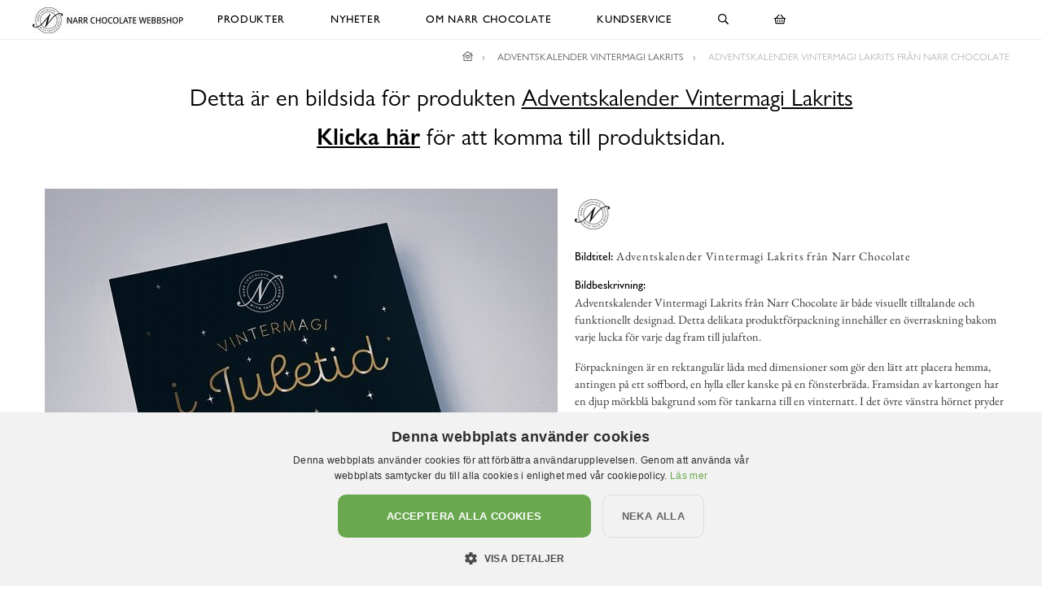

--- FILE ---
content_type: text/html; charset=utf-8
request_url: https://www.narrchocolateshop.se/narr-chocolate/choklad/adventskalender-vintermagi-lakrits/adventskalender-vintermagi-lakrits-fr%C3%A5n-narr-chocolate
body_size: 10150
content:

<!DOCTYPE html>
<html lang="sv">
<head>
  <meta name="csrf-param" content="authenticity_token" />
<meta name="csrf-token" content="CKjfpuLxEabioTxAuOSEcGUIJrTHKYmsTbeTTygpJde5O/b+24V7opCLOp9zksVU6HfFz+hVdnaUYr66G4TjsA==" />
  <meta charset="utf-8">
  <meta name="viewport" content="width=device-width, initial-scale=1.0, user-scalable=0">
  <meta name="format-detection" content="telephone=no">

  <script>
    window.dataLayer = window.dataLayer || [];

    function gtag() {
        dataLayer.push(arguments);
    }



  </script>
    

  <script>(function(w,d,s,l,i){w[l]=w[l]||[];w[l].push({'gtm.start':
  new Date().getTime(),event:'gtm.js'});var f=d.getElementsByTagName(s)[0],
  j=d.createElement(s),dl=l!='dataLayer'?'&l='+l:'';j.async=true;j.src=
  'https://www.googletagmanager.com/gtm.js?id='+i+dl;f.parentNode.insertBefore(j,f);
  })(window,document,'script','dataLayer','GTM-N99H679');</script>


  <script type="text/plain" data-cookiescript="accepted" data-cookiecategory="targeting">

      (function(w,d,t,r,u)
      {
          var f,n,i;
          w[u]=w[u]||[],f=function()
          {
              var o={ti:"121000011"};
              o.q=w[u],w[u]=new UET(o),w[u].push("pageLoad")
          },
          n=d.createElement(t),n.src=r,n.async=1,n.onload=n.onreadystatechange=function()
          {
              var s=this.readyState;
              s&&s!=="loaded"&&s!=="complete"||(f(),n.onload=n.onreadystatechange=null)
          },
          i=d.getElementsByTagName(t)[0],i.parentNode.insertBefore(n,i)
      })
      (window,document,"script","//bat.bing.com/bat.js","uetq");
  </script>





    <style>
      :root {
        --primary-color: 162,106,85;
        --primary-color-hover: 178,109,84;
        --red-color: 227,96,87;
        --positive-color: 162,106,85;
      }
    </style>
    
  <title>Adventskalender Vintermagi Lakrits från Narr Chocolate</title>
  <meta name="description" content="Adventskalender Vintermagi Lakrits från Narr Chocolate erbjuder dagliga överraskningar med lakrits och choklad. Perfekt för julen, från Narr Chocolate.">
  <meta name="og:title" content="Adventskalender Vintermagi Lakrits från Narr Chocolate">
  <meta name="og:description" content="Adventskalender Vintermagi Lakrits från Narr Chocolate erbjuder dagliga överraskningar med lakrits och choklad. Perfekt för julen, från Narr Chocolate.">
  <meta name="og:image" content="https://cdn.narrchocolateshop.se/a/28055/10-2000/adventskalender-vintermagi-glutenfri-lakrits-narr-chocolate-choklad-chokladstrutar.jpg">
  <link rel="canonical" href="https://www.narrchocolateshop.se/narr-chocolate/choklad/adventskalender-vintermagi-lakrits/adventskalender-vintermagi-lakrits-från-narr-chocolate" />
  <meta name="content-group" content="product_image">




    

<script src="https://cdn.xn--kpstaden-n4a.se/assets/front_lazysize-559f9b8d8a09dbc093c0d89051178ac5262c9549490a56f71491ada7d214aea1.js" async="async"></script>
<link rel="preload" href="https://cdn.xn--kpstaden-n4a.se/assets/front_core-cbe4b7fe8e214408539615ef72ee25f6ef5e2c3b3c12310804ee29659d17ef6f.css" as="style" type="text/css">
<link rel="stylesheet" href="https://cdn.xn--kpstaden-n4a.se/assets/front_core-cbe4b7fe8e214408539615ef72ee25f6ef5e2c3b3c12310804ee29659d17ef6f.css" media="all" />
<link rel="stylesheet" href="https://cdn.xn--kpstaden-n4a.se/assets/front_later-ead5ccadae778a597f7689c454947efb76372bf3817af080f342a44831cfea35.css" media="nope" onload="this.media=&#39;all&#39;" />

      <link rel="preload" href="https://cdn.xn--kpstaden-n4a.se/assets/c_site_product_images-1bbb5b0f4acb53f154fe0ac5bf7483b403c890629abd9fd5b2f84de987147389.css" as="style" type="text/css">
      <link rel="stylesheet" media="all" href="https://cdn.xn--kpstaden-n4a.se/assets/c_site_product_images-1bbb5b0f4acb53f154fe0ac5bf7483b403c890629abd9fd5b2f84de987147389.css" />



    <script>
    mstoreFontAwesomeFasIcons = {};
    mstoreFontAwesomeFarIcons = {};
    mstoreFontAwesomeFalIcons = {};
    mstoreFontAwesomeFabIcons = {};
    FontAwesomeConfig = { searchPseudoElements: false };
    </script>
    <link rel="apple-touch-icon" sizes="180x180" href="https://cdn.xn--kpstaden-n4a.se/assets/favicon/narrchocolateshop/apple-touch-icon-e85b85b701f07a570c7784d9ecd4edd2997decef6c542289d9abf4280e5c27bf.png">
<link rel="icon" type="image/png" sizes="32x32" href="https://cdn.xn--kpstaden-n4a.se/assets/favicon/narrchocolateshop/favicon-32x32-7d90dff8d75768d6d725d900abc904c15e284b6774f9d5316a0d93790d3034de.png">
<link rel="icon" type="image/png" sizes="16x16" href="https://cdn.xn--kpstaden-n4a.se/assets/favicon/narrchocolateshop/favicon-16x16-1da36e4e3a686566508d42e1d18e8ab682c9564fd1c0c7b1e6a01cfb64d9d745.png">
<link rel="manifest" href="https://www.narrchocolateshop.se/assets/favicon/narrchocolateshop/webmanifest-f2d3744fd7db6c92134879297f7ab6827f85338a6735fe2ed8fa3fef818f4c04.json">
<link rel="mask-icon" href="https://cdn.xn--kpstaden-n4a.se/assets/favicon/narrchocolateshop/safari-pinned-tab-d5def048bebcdbd391660eb737f1bf232e8a4a18c381a05e6fe5952316c7a999.svg" color="#5bbad5">
<link rel="shortcut icon" href="https://cdn.xn--kpstaden-n4a.se/assets/favicon/narrchocolateshop/favicon-a2e75517c2081b336387abed18f9d77d13ea9297222a0a4db7cafde194a202b0.ico">
<meta name="msapplication-TileColor" content="#da532c">
<meta name="msapplication-config" content="https://cdn.xn--kpstaden-n4a.se/assets/favicon/narrchocolateshop/browserconfig-b6d3bd1f00ea4a3e2d73cec1de16c168cf16e7d540b3a5cf5d9b45c85e1bd9aa.xml">
<meta name="theme-color" content="#222222">

  </head>

  <body class="">
  <noscript><iframe src="https://www.googletagmanager.com/ns.html?id=GTM-N99H679" height="0" width="0" style="display:none;visibility:hidden"></iframe></noscript>
  <div class="page-overlay-menu"></div>
  <div class="page-overlay-cart"></div>






  <div class="modal fade modal-search" tabindex="-1" role="dialog" aria-labelledby="modal-search-title" aria-hidden="true">
    <div class="modal-dialog modal-md">
      <div class="modal-content">
        <button type="button" class="close" data-dismiss="modal" aria-label="Close">
          <span class="fa-stack fa-1x">
            <i class="fas fa-circle fa-stack-1x"></i>
            <i class="far fa-times fa-stack-1x"></i>
          </span>
        </button>
        <div class="modal-header">
          <h5 class="modal-title" id="modal-search-title">Sök</h5>
        </div>
        <div class="modal-body">
          <form class="" action="/search" accept-charset="UTF-8" method="get">
            <div class="input-group col-md-12">
              <input class="form-control py-2 border-right-0 border" name="q" placeholder="Jag letar efter..." type="search" value="">
              <span class="input-group-append">
                <button class="btn not-wide btn-solid-black" type="submit">
                  <i class="far fa-search"></i>
                </button>
              </span>
            </div>
</form>        </div>
      </div>
    </div>
  </div>

  <div class="wsmobileheader clearfix">
    <a id="wsnavtoggle" class="wsanimated-arrow"><span></span></a>
    <a href="#" class="mobile-search" data-toggle="modal" data-target=".modal-search"><i class="far fa-search" aria-hidden="true"></i></a>
    <div class="smllogo"><a href="/"><picture>
    <source media="(max-width: 767px)" srcset="https://cdn.narrchocolateshop.se/a/22428/4-67/narr-chocolate-webbshop.avif 1x,https://cdn.narrchocolateshop.se/a/22428/4-67x2/narr-chocolate-webbshop.avif 2x,https://cdn.narrchocolateshop.se/a/22428/4-67x3/narr-chocolate-webbshop.avif 3x" type="image/avif">
    <source media="(max-width: 991px)" srcset="https://cdn.narrchocolateshop.se/a/22428/4-83/narr-chocolate-webbshop.avif 1x,https://cdn.narrchocolateshop.se/a/22428/4-83x2/narr-chocolate-webbshop.avif 2x,https://cdn.narrchocolateshop.se/a/22428/4-83x3/narr-chocolate-webbshop.avif 3x" type="image/avif">
    <source srcset="https://cdn.narrchocolateshop.se/a/22428/4-120/narr-chocolate-webbshop.avif 1x,https://cdn.narrchocolateshop.se/a/22428/4-120x2/narr-chocolate-webbshop.avif 2x,https://cdn.narrchocolateshop.se/a/22428/4-120x3/narr-chocolate-webbshop.avif 3x" type="image/avif">
    <source media="(max-width: 767px)" srcset="https://cdn.narrchocolateshop.se/a/22428/4-67/narr-chocolate-webbshop.jpg 1x,https://cdn.narrchocolateshop.se/a/22428/4-67x2/narr-chocolate-webbshop.jpg 2x,https://cdn.narrchocolateshop.se/a/22428/4-67x3/narr-chocolate-webbshop.jpg 3x" type="image/jpeg">
    <source media="(max-width: 991px)" srcset="https://cdn.narrchocolateshop.se/a/22428/4-83/narr-chocolate-webbshop.jpg 1x,https://cdn.narrchocolateshop.se/a/22428/4-83x2/narr-chocolate-webbshop.jpg 2x,https://cdn.narrchocolateshop.se/a/22428/4-83x3/narr-chocolate-webbshop.jpg 3x" type="image/jpeg">
    <source srcset="https://cdn.narrchocolateshop.se/a/22428/4-120/narr-chocolate-webbshop.jpg 1x,https://cdn.narrchocolateshop.se/a/22428/4-120x2/narr-chocolate-webbshop.jpg 2x,https://cdn.narrchocolateshop.se/a/22428/4-120x3/narr-chocolate-webbshop.jpg 3x" type="image/jpeg">

  <img src="https://cdn.narrchocolateshop.se/a/22428/4-120/narr-chocolate-webbshop.jpg" alt="Narr Chocolate Webbshop">
</picture>
</a></div>
    <div class="smllogofixed"><a href="/">

<picture>
    <source media="(max-width: 350px)" srcset="https://cdn.narrchocolateshop.se/a/22468/5-26/narr-chocolate-webbshop.avif 1x,https://cdn.narrchocolateshop.se/a/22468/5-26x2/narr-chocolate-webbshop.avif 2x,https://cdn.narrchocolateshop.se/a/22468/5-26x3/narr-chocolate-webbshop.avif 3x" type="image/avif">
    <source media="(max-width: 370px)" srcset="https://cdn.narrchocolateshop.se/a/22468/5-28/narr-chocolate-webbshop.avif 1x,https://cdn.narrchocolateshop.se/a/22468/5-28x2/narr-chocolate-webbshop.avif 2x,https://cdn.narrchocolateshop.se/a/22468/5-28x3/narr-chocolate-webbshop.avif 3x" type="image/avif">
    <source media="(max-width: 390px)" srcset="https://cdn.narrchocolateshop.se/a/22468/5-30/narr-chocolate-webbshop.avif 1x,https://cdn.narrchocolateshop.se/a/22468/5-30x2/narr-chocolate-webbshop.avif 2x,https://cdn.narrchocolateshop.se/a/22468/5-30x3/narr-chocolate-webbshop.avif 3x" type="image/avif">
    <source media="(min-width: 391px)" srcset="https://cdn.narrchocolateshop.se/a/22468/5-32/narr-chocolate-webbshop.avif 1x,https://cdn.narrchocolateshop.se/a/22468/5-32x2/narr-chocolate-webbshop.avif 2x,https://cdn.narrchocolateshop.se/a/22468/5-32x3/narr-chocolate-webbshop.avif 3x" type="image/avif">
    <source media="(max-width: 350px)" srcset="https://cdn.narrchocolateshop.se/a/22468/5-26/narr-chocolate-webbshop.jpg 1x,https://cdn.narrchocolateshop.se/a/22468/5-26x2/narr-chocolate-webbshop.jpg 2x,https://cdn.narrchocolateshop.se/a/22468/5-26x3/narr-chocolate-webbshop.jpg 3x" type="image/jpeg">
    <source media="(max-width: 370px)" srcset="https://cdn.narrchocolateshop.se/a/22468/5-28/narr-chocolate-webbshop.jpg 1x,https://cdn.narrchocolateshop.se/a/22468/5-28x2/narr-chocolate-webbshop.jpg 2x,https://cdn.narrchocolateshop.se/a/22468/5-28x3/narr-chocolate-webbshop.jpg 3x" type="image/jpeg">
    <source media="(max-width: 390px)" srcset="https://cdn.narrchocolateshop.se/a/22468/5-30/narr-chocolate-webbshop.jpg 1x,https://cdn.narrchocolateshop.se/a/22468/5-30x2/narr-chocolate-webbshop.jpg 2x,https://cdn.narrchocolateshop.se/a/22468/5-30x3/narr-chocolate-webbshop.jpg 3x" type="image/jpeg">
    <source media="(min-width: 391px)" srcset="https://cdn.narrchocolateshop.se/a/22468/5-32/narr-chocolate-webbshop.jpg 1x,https://cdn.narrchocolateshop.se/a/22468/5-32x2/narr-chocolate-webbshop.jpg 2x,https://cdn.narrchocolateshop.se/a/22468/5-32x3/narr-chocolate-webbshop.jpg 3x" type="image/jpeg">

  <img src="https://cdn.narrchocolateshop.se/a/22468/5-32/narr-chocolate-webbshop.jpg" alt="Narr Chocolate Webbshop">
</picture>
</a></div>
    <a href="#" class="mobile-cart open-cart"><i class="far fa-shopping-basket" title="Öppna varukorg"></i></a>
  </div>

  <div class="wsmainfull clearfix">
    <div class="wsmainwp clearfix">
       <div class="desktoplogo"><a href="/"><picture>
    <source media="(max-width: 767px)" srcset="https://cdn.narrchocolateshop.se/a/22428/4-67/narr-chocolate-webbshop.avif 1x,https://cdn.narrchocolateshop.se/a/22428/4-67x2/narr-chocolate-webbshop.avif 2x,https://cdn.narrchocolateshop.se/a/22428/4-67x3/narr-chocolate-webbshop.avif 3x" type="image/avif">
    <source media="(max-width: 991px)" srcset="https://cdn.narrchocolateshop.se/a/22428/4-83/narr-chocolate-webbshop.avif 1x,https://cdn.narrchocolateshop.se/a/22428/4-83x2/narr-chocolate-webbshop.avif 2x,https://cdn.narrchocolateshop.se/a/22428/4-83x3/narr-chocolate-webbshop.avif 3x" type="image/avif">
    <source srcset="https://cdn.narrchocolateshop.se/a/22428/4-120/narr-chocolate-webbshop.avif 1x,https://cdn.narrchocolateshop.se/a/22428/4-120x2/narr-chocolate-webbshop.avif 2x,https://cdn.narrchocolateshop.se/a/22428/4-120x3/narr-chocolate-webbshop.avif 3x" type="image/avif">
    <source media="(max-width: 767px)" srcset="https://cdn.narrchocolateshop.se/a/22428/4-67/narr-chocolate-webbshop.jpg 1x,https://cdn.narrchocolateshop.se/a/22428/4-67x2/narr-chocolate-webbshop.jpg 2x,https://cdn.narrchocolateshop.se/a/22428/4-67x3/narr-chocolate-webbshop.jpg 3x" type="image/jpeg">
    <source media="(max-width: 991px)" srcset="https://cdn.narrchocolateshop.se/a/22428/4-83/narr-chocolate-webbshop.jpg 1x,https://cdn.narrchocolateshop.se/a/22428/4-83x2/narr-chocolate-webbshop.jpg 2x,https://cdn.narrchocolateshop.se/a/22428/4-83x3/narr-chocolate-webbshop.jpg 3x" type="image/jpeg">
    <source srcset="https://cdn.narrchocolateshop.se/a/22428/4-120/narr-chocolate-webbshop.jpg 1x,https://cdn.narrchocolateshop.se/a/22428/4-120x2/narr-chocolate-webbshop.jpg 2x,https://cdn.narrchocolateshop.se/a/22428/4-120x3/narr-chocolate-webbshop.jpg 3x" type="image/jpeg">

  <img src="https://cdn.narrchocolateshop.se/a/22428/4-120/narr-chocolate-webbshop.jpg" alt="Narr Chocolate Webbshop">
</picture>
</a></div>
      <div class="desktoplogofixed"><a href="/">

<picture>
    <source media="(max-width: 350px)" srcset="https://cdn.narrchocolateshop.se/a/22468/5-26/narr-chocolate-webbshop.avif 1x,https://cdn.narrchocolateshop.se/a/22468/5-26x2/narr-chocolate-webbshop.avif 2x,https://cdn.narrchocolateshop.se/a/22468/5-26x3/narr-chocolate-webbshop.avif 3x" type="image/avif">
    <source media="(max-width: 370px)" srcset="https://cdn.narrchocolateshop.se/a/22468/5-28/narr-chocolate-webbshop.avif 1x,https://cdn.narrchocolateshop.se/a/22468/5-28x2/narr-chocolate-webbshop.avif 2x,https://cdn.narrchocolateshop.se/a/22468/5-28x3/narr-chocolate-webbshop.avif 3x" type="image/avif">
    <source media="(max-width: 390px)" srcset="https://cdn.narrchocolateshop.se/a/22468/5-30/narr-chocolate-webbshop.avif 1x,https://cdn.narrchocolateshop.se/a/22468/5-30x2/narr-chocolate-webbshop.avif 2x,https://cdn.narrchocolateshop.se/a/22468/5-30x3/narr-chocolate-webbshop.avif 3x" type="image/avif">
    <source media="(min-width: 391px)" srcset="https://cdn.narrchocolateshop.se/a/22468/5-32/narr-chocolate-webbshop.avif 1x,https://cdn.narrchocolateshop.se/a/22468/5-32x2/narr-chocolate-webbshop.avif 2x,https://cdn.narrchocolateshop.se/a/22468/5-32x3/narr-chocolate-webbshop.avif 3x" type="image/avif">
    <source media="(max-width: 350px)" srcset="https://cdn.narrchocolateshop.se/a/22468/5-26/narr-chocolate-webbshop.jpg 1x,https://cdn.narrchocolateshop.se/a/22468/5-26x2/narr-chocolate-webbshop.jpg 2x,https://cdn.narrchocolateshop.se/a/22468/5-26x3/narr-chocolate-webbshop.jpg 3x" type="image/jpeg">
    <source media="(max-width: 370px)" srcset="https://cdn.narrchocolateshop.se/a/22468/5-28/narr-chocolate-webbshop.jpg 1x,https://cdn.narrchocolateshop.se/a/22468/5-28x2/narr-chocolate-webbshop.jpg 2x,https://cdn.narrchocolateshop.se/a/22468/5-28x3/narr-chocolate-webbshop.jpg 3x" type="image/jpeg">
    <source media="(max-width: 390px)" srcset="https://cdn.narrchocolateshop.se/a/22468/5-30/narr-chocolate-webbshop.jpg 1x,https://cdn.narrchocolateshop.se/a/22468/5-30x2/narr-chocolate-webbshop.jpg 2x,https://cdn.narrchocolateshop.se/a/22468/5-30x3/narr-chocolate-webbshop.jpg 3x" type="image/jpeg">
    <source media="(min-width: 391px)" srcset="https://cdn.narrchocolateshop.se/a/22468/5-32/narr-chocolate-webbshop.jpg 1x,https://cdn.narrchocolateshop.se/a/22468/5-32x2/narr-chocolate-webbshop.jpg 2x,https://cdn.narrchocolateshop.se/a/22468/5-32x3/narr-chocolate-webbshop.jpg 3x" type="image/jpeg">

  <img src="https://cdn.narrchocolateshop.se/a/22468/5-32/narr-chocolate-webbshop.jpg" alt="Narr Chocolate Webbshop">
</picture>
</a></div>
      <nav class="wsmenu clearfix size-5">
        <ul class="wsmenu-list">
          <li class="desktop-hidden"><a href="https://www.narrchocolateshop.se/" class="menu-entry-link">Hem</a></li>
          <li class=""><a href="https://www.narrchocolateshop.se/produkter" class="menu-entry-link">Produkter</a></li><li class=""><a href="https://www.narrchocolateshop.se/nyheter" class="menu-entry-link">Nyheter</a></li><li class="mobile-hidden"><a href="/om" class="menu-entry-link">Om Narr Chocolate</a></li><li class="mobile-hidden"><a href="/kundservice" class="menu-entry-link">Kundservice</a></li>
          <li class="desktop-hidden"><a href="https://www.narrchocolateshop.se/kundservice" class="menu-entry-link">Kundservice</a></li>
          <li class="desktop-hidden"><a href="https://www.narrchocolateshop.se/kopvillkor" class="menu-entry-link">Köpvillkor</a></li>
          <li class="desktop-hidden"><a href="https://www.narrchocolateshop.se/om" class="menu-entry-link">Om oss</a></li>
          <li aria-haspopup="true" class="desktop-search">
            <a href="#" data-toggle="modal" data-target=".modal-search"><i class="far fa-search" aria-hidden="true"></i></a>
          </li>

          <li class="desktop-cart "><a href="#" class="open-cart"><i class="far fa-shopping-basket" title="Öppna varukorg"></i></a></li>

        </ul>
      </nav>
    </div>
  </div>


  
<section class="part1 29757 site-product-image first default-style-when-first">
  


<div class="container-fluid">
  <div><nav aria-label="breadcrumb"><ol itemscope itemtype="https://schema.org/BreadcrumbList" class="breadcrumb">
    <li itemprop="itemListElement" itemscope itemtype="https://schema.org/ListItem" class="breadcrumb-item" >
      <a itemscope itemtype="https://schema.org/WebPage" itemprop="item" itemid="/" aria-label="Länk till startsida" href="https://www.narrchocolateshop.se/" id="https://www.narrchocolateshop.se/"><i content="Hem" class="far fa-home-heart" aria-hidden="true"></i><meta itemprop="name" content="Hem" /></a>
      <meta itemprop="position" content="1">
    </li>
    <li itemprop="itemListElement" itemscope itemtype="https://schema.org/ListItem" class="breadcrumb-item" >
      <a itemscope itemtype="https://schema.org/WebPage" itemprop="item" itemid="/narr-chocolate/choklad/adventskalender-vintermagi-lakrits" href="https://www.narrchocolateshop.se/narr-chocolate/choklad/adventskalender-vintermagi-lakrits" id="https://www.narrchocolateshop.se/narr-chocolate/choklad/adventskalender-vintermagi-lakrits"><span itemprop="name">Adventskalender Vintermagi Lakrits</span></a>
      <meta itemprop="position" content="2">
    </li>
    <li itemprop="itemListElement" itemscope itemtype="https://schema.org/ListItem" class="breadcrumb-item active" >
      <a itemscope itemtype="https://schema.org/WebPage" itemprop="item" itemid="/narr-chocolate/choklad/adventskalender-vintermagi-lakrits/adventskalender-vintermagi-lakrits-från-narr-chocolate" href="https://www.narrchocolateshop.se/narr-chocolate/choklad/adventskalender-vintermagi-lakrits/adventskalender-vintermagi-lakrits-från-narr-chocolate" id="https://www.narrchocolateshop.se/narr-chocolate/choklad/adventskalender-vintermagi-lakrits/adventskalender-vintermagi-lakrits-från-narr-chocolate"><span itemprop="name">Adventskalender Vintermagi Lakrits från Narr Chocolate</span></a>
      <meta itemprop="position" content="3">
    </li>
  </ol></nav></div>
</div>
<div class="container-fluid">
      <div class="info-about-page" style="clear:both;text-align:center;margin-top:2.4rem;">Detta är en bildsida för produkten <a href="https://www.narrchocolateshop.se/narr-chocolate/choklad/adventskalender-vintermagi-lakrits?gtpr=1">Adventskalender Vintermagi Lakrits</a>  <div style="height:5px"></div><strong><a href="https://www.narrchocolateshop.se/narr-chocolate/choklad/adventskalender-vintermagi-lakrits?gtpr=1">Klicka här</a></strong> för att komma till produktsidan.</div>

  <div class="row main">
    <div class="col col-12 image">
      <div class="main-slider">

        <div style="width: 100%; display: inline-block;" class="slide ">
          

<a href="https://cdn.narrchocolateshop.se/a/28055/3-5760/adventskalender-vintermagi-glutenfri-lakrits-narr-chocolate-choklad-chokladstrutar.jpg" class="environmental-image-wrapper image-wrapper" data-widths="5760">
  <picture>
      <source
      sizes="(max-width: 320px) 93.75vw, (max-width: 360px) 94.44444444444444vw, (max-width: 375px) 94.66666666666667vw, (max-width: 414px) 95.16908212560386vw, (max-width: 667px) 97.0014992503748vw, (max-width: 767px) 97.39243807040417vw, (max-width: 768px) 50.9296875vw, (max-width: 800px) 51.0125vw, (max-width: 991px) 51.39556004036328vw, (max-width: 1024px) 48.953125vw, (max-width: 1099px) 49.16105550500455vw, (max-width: 1199px) 48.530442035029196vw, (max-width: 1280px) 49.21875vw, (max-width: 1299px) 49.26674364896074vw, (max-width: 1399px) 45.15vw, 46.01000001vw"
      data-srcset="https://cdn.narrchocolateshop.se/a/28055/6-410_50_50/adventskalender-vintermagi-glutenfri-lakrits-narr-chocolate-choklad-chokladstrutar.avif 410w, https://cdn.narrchocolateshop.se/a/28055/6-630_50_50/adventskalender-vintermagi-glutenfri-lakrits-narr-chocolate-choklad-chokladstrutar.avif 630w, https://cdn.narrchocolateshop.se/a/28055/6-820_50_50/adventskalender-vintermagi-glutenfri-lakrits-narr-chocolate-choklad-chokladstrutar.avif 820w, https://cdn.narrchocolateshop.se/a/28055/6-1119_50_50/adventskalender-vintermagi-glutenfri-lakrits-narr-chocolate-choklad-chokladstrutar.avif 1119w, https://cdn.narrchocolateshop.se/a/28055/6-1504_50_50/adventskalender-vintermagi-glutenfri-lakrits-narr-chocolate-choklad-chokladstrutar.avif 1504w, https://cdn.narrchocolateshop.se/a/28055/6-2121_50_50/adventskalender-vintermagi-glutenfri-lakrits-narr-chocolate-choklad-chokladstrutar.avif 2121w"
      srcset="[data-uri] 1w"
      type="image/avif">
      <source
      sizes="(max-width: 320px) 93.75vw, (max-width: 360px) 94.44444444444444vw, (max-width: 375px) 94.66666666666667vw, (max-width: 414px) 95.16908212560386vw, (max-width: 667px) 97.0014992503748vw, (max-width: 767px) 97.39243807040417vw, (max-width: 768px) 50.9296875vw, (max-width: 800px) 51.0125vw, (max-width: 991px) 51.39556004036328vw, (max-width: 1024px) 48.953125vw, (max-width: 1099px) 49.16105550500455vw, (max-width: 1199px) 48.530442035029196vw, (max-width: 1280px) 49.21875vw, (max-width: 1299px) 49.26674364896074vw, (max-width: 1399px) 45.15vw, 46.01000001vw"
      data-srcset="https://cdn.narrchocolateshop.se/a/28055/6-410_50_50/adventskalender-vintermagi-glutenfri-lakrits-narr-chocolate-choklad-chokladstrutar.jpg 410w, https://cdn.narrchocolateshop.se/a/28055/6-630_50_50/adventskalender-vintermagi-glutenfri-lakrits-narr-chocolate-choklad-chokladstrutar.jpg 630w, https://cdn.narrchocolateshop.se/a/28055/6-820_50_50/adventskalender-vintermagi-glutenfri-lakrits-narr-chocolate-choklad-chokladstrutar.jpg 820w, https://cdn.narrchocolateshop.se/a/28055/6-1119_50_50/adventskalender-vintermagi-glutenfri-lakrits-narr-chocolate-choklad-chokladstrutar.jpg 1119w, https://cdn.narrchocolateshop.se/a/28055/6-1504_50_50/adventskalender-vintermagi-glutenfri-lakrits-narr-chocolate-choklad-chokladstrutar.jpg 1504w, https://cdn.narrchocolateshop.se/a/28055/6-2121_50_50/adventskalender-vintermagi-glutenfri-lakrits-narr-chocolate-choklad-chokladstrutar.jpg 2121w"
      srcset="[data-uri] 1w"
      type="image/jpeg">
      <img data-src="https://cdn.narrchocolateshop.se/a/28055/6-2121_50_50/adventskalender-vintermagi-glutenfri-lakrits-narr-chocolate-choklad-chokladstrutar.jpg" alt="Adventskalender Vintermagi Lakrits från Narr Chocolate" class="lazyload" src="[data-uri]">
  </picture>
</a>




        </div>
      </div>
    </div>
    <div class="col col-12 info small">
          <a href="/produkter">
  <picture>
      <source srcset="https://cdn.narrchocolateshop.se/a/22432/11-95_70/narr-chocolate.avif 1x,https://cdn.narrchocolateshop.se/a/22432/11-95x2_70/narr-chocolate.avif 2x,https://cdn.narrchocolateshop.se/a/22432/11-95x3_70/narr-chocolate.avif 3x" type="image/avif">
      <source srcset="https://cdn.narrchocolateshop.se/a/22432/11-95_70/narr-chocolate.png 1x,https://cdn.narrchocolateshop.se/a/22432/11-95x2_70/narr-chocolate.png 2x,https://cdn.narrchocolateshop.se/a/22432/11-95x3_70/narr-chocolate.png 3x" type="image/png">
    <img class="brand" src="https://cdn.narrchocolateshop.se/a/22432/11-95_70/narr-chocolate.png" alt="Logo varumärke Narr Chocolate">
  </picture>
    </a>

      <div class="section-heading"><span>Bildtitel:</span> <h1 class="">Adventskalender Vintermagi Lakrits från Narr Chocolate</h1></div>
      <span style="font-weight:500">Bildbeskrivning:</span>
      <p>Adventskalender Vintermagi Lakrits från Narr Chocolate är både visuellt tilltalande och funktionellt designad. Detta delikata produktförpackning innehåller en överraskning bakom varje lucka för varje dag fram till julafton. </p>

<p>Förpackningen är en rektangulär låda med dimensioner som gör den lätt att placera hemma, antingen på ett soffbord, en hylla eller kanske på en fönsterbräda. Framsidan av kartongen har en djup mörkblå bakgrund som för tankarna till en vinternatt. I det övre vänstra hörnet pryder Narr Chocolate-logotypen förpackningen i form av en elegant cirkel med en tydligt synlig bokstav "N" inuti.</p>

<p>Ordet "Vintermagi" är iögonfallande placerat i ljusguld och står skrivet med en handgjord, flytande stil som ger en varm känsla. Under detta står det festliga orden "i Juletid" också i samma ljusguld nyans, men i en mjukare barnslig stil, vilket kan tilltala både unga och gamla. Runt texten finns små stjärnor sporadiskt placerade, varav några är vitfärgade medan andra är gyllene.</p>

<p>Den nedre delen av kartongen har en illustration av ett snölandskap med stiliserade vita julgranar som bidrar till det vintriga temat. Till vänster ser man tre granar i varierande storlekar som är dekorerade med mörkblå och gyllene prickar, vilket ger ett festligt utseende. Längs den nedre kanten breder sig en mjuk vit snödriva ut, vilket ytterligare förstärker vinterlandskapet.</p>

<p>Texten längst ner på förpackningen, skriven i samma guldnyans som rubrikerna, meddelar: "UTVALDA CHOKLADDRAGÉER ATT AVNJUTA FRAM TILL JUL", vilket klart och tydligt informerar köparen om innehållets natur och ger en känsla av lyx och exklusivitet. Adventskalender Vintermagi Lakrits är därmed en lockande produkt för både lakritsälskare och köpare som söker efter en speciell, smakrik upplevelse under jultiden.</p>

<p>Omgivningen på bilden innefattar ett ljusgrått underlag vilket framhäver adventskalenderns mörkblå färg och gyllene inslag. Till höger om produkten syns ett guldfärgat band, vilket antyder att kalendern kan vara en del av en större gåvopresentation eller förslagna juldekorationer, och detta tillför en extra touch av festlighet till bilden.</p>

<p>Narr Chocolate har med Adventskalender Vintermagi Lakrits gjort en produkt som inte bara erbjuder dagliga smakupplevelser med lakrits och choklad, utan även förmedlar en atmosfär av vintermagi och förväntan under hela adventsperioden. Denna adventskalender är således både en aptitretare för lakrits- och chokladälskare och en dekorativ höjdpunkt i vilket hem som helst under jultiden.</p>
      <a href="https://www.narrchocolateshop.se/narr-chocolate/choklad/adventskalender-vintermagi-lakrits?gtpr=1" class="disclaimer" style="display:none"><img class="desktop" src="https://cdn.xn--kpstaden-n4a.se/assets/disclaimer-desktop-2e8a0ca6ce590cfe9d048e999300ccbe62805b3e3c305c570c492342e6f5555a.jpg" /><img class="mobile" src="https://cdn.xn--kpstaden-n4a.se/assets/disclaimer-mobile-c02450bd22e942d322a41d1b60c0705626ed3764080a92ced80c82400008acea.jpg" /></a>


    </div>
   </div>
    <div class="info-about-page" style="text-align:center"><strong><a href="https://www.narrchocolateshop.se/narr-chocolate/choklad/adventskalender-vintermagi-lakrits?gtpr=1">Klicka här</a></strong> för att komma till produktsidan.</div>

</div>
</section>
<script type='application/ld+json'>{"@context":"http://schema.org/","@type":"ImageObject","name":"Adventskalender Vintermagi Lakrits från Narr Chocolate","description":"Adventskalender Vintermagi Lakrits från Narr Chocolate erbjuder dagliga överraskningar med lakrits och choklad. Perfekt för julen, från Narr Chocolate.","caption":"Adventskalender Vintermagi Lakrits från Narr Chocolate erbjuder dagliga smakupplevelser och sprider vintermagi med sin eleganta design.","url":"https://cdn.narrchocolateshop.se/a/28055/3-5760/adventskalender-vintermagi-glutenfri-lakrits-narr-chocolate-choklad-chokladstrutar.jpg","contentUrl":"https://cdn.narrchocolateshop.se/a/28055/3-5760/adventskalender-vintermagi-glutenfri-lakrits-narr-chocolate-choklad-chokladstrutar.jpg","license":"https://www.narrchocolateshop.se/anvandarvillkor","acquireLicensePage":"https://www.narrchocolateshop.se/anvandarvillkor","creditText":"Bild med tillstånd från Narr Chocolate","creator":{"@type":"Organization","name":"Narr Chocolate"},"copyrightNotice":"Copyright 2026 Narr Chocolate"}</script>



  <footer class="main">
    <div class="container-fluid why-us">
  <div class="heading">Varför Narr Chocolate Webbshop</div>
  <div class="row justify-content-center">
    <div class="col fast-shipping text-center">
      <a href="/kopvillkor#leverans">
          <div class="icon"><i class="fal fa-shipping-fast"></i></div>
          <div class="desktop-sub-heading">Blixtsnabb leverans</div>
          <div class="desktop-text">Beställ före kl 13 så skickar vi samma dag.</div>
          <div class="mobile-sub-heading">Beställ före kl 13 så skickar vi samma dag</div>

      </a>
    </div>
    <div class="col text-center">
      <a href="/kopvillkor#frakt">
        <div class="icon"><i class="fal fa-piggy-bank"></i></div>
        <div class="desktop-sub-heading">Fraktfritt över 799 kr</div>
          <div class="desktop-text">Annars 79 kr.</div>
          <div class="mobile-sub-heading">Fraktfritt över 799 kr, annars 79 kr</div>
      </a>
    </div>
    <div class="col text-center">
      <a href="/kopvillkor#betalning">
        <div class="icon"><i class="fal fa-shopping-basket"></i></div>
        <div class="desktop-sub-heading">Klarna Checkout</div>
        <div class="desktop-text">Genomför köpet utan krav på inloggning.</div>
        <div class="mobile-sub-heading">Klarna Checkout & Snabbkassa</div>
      </a>
    </div>
    <div class="col text-center customer-service">
      <a href="/kundservice">
        <div class="icon"><i class="fal fa-comment-alt-smile"></i></div>
        <div class="desktop-sub-heading">Snabb kundservice</div>
        <div class="desktop-text">Vi besvarar mejl inom 4 timmar vardagar 8-15, övrig tid lite längre svarstid.</div>
      </a>
    </div>
  </div>
</div>


    <hr />

    <div class="container-fluid links">
  <div class="wrapper">
    <div class="row justify-content-center">
      <div class="col text-center">
        <div class="heading">Länkar</div>
        <div class="text">
          <a href="/kundservice">Kundservice</a><br />
          <a href="/kopvillkor">Köpvillkor</a><br />
          <a href="/om">Om Narr Chocolate Webbshop</a><br />
          <a href="/integritetspolicy">Integritetspolicy</a><br />
          <a href="/cookies">Cookies</a><br />

        </div>
      </div>

      <div class="col text-center">
        <div class="heading">Häng med oss</div>
        <div class="text">
            <a href="https://www.facebook.com/NarrKonfektyr">Facebook</a><br />
            <a href="https://www.instagram.com/explore/locations/416663671748433/narr-konfektyr/">Instagram</a><br />
        </div>
      </div>

      <div class="col text-center address">
        <div class="heading">Adress</div>
         <div class="text">
         Vi finns på två olika adresser i Ödeshög. Den fysiska butiken Narr Chocolate Shop finns på Lievägen 12. Köpstaden.se hanterar alla onlinebeställningar och finns på Lievägen 3.
        <a href="#" data-toggle="popover" data-container="body" data-placement="top" data-content="Narr Chocolates fysiska butik och tillverkning finns på Lievägen 12, 599 31 Ödeshög. Köpstaden.se hanterar alla onlinebeställningar så vill du hämta upp en webborder så är adressen Köpstaden.se, Lievägen 3, 599 31 Ödeshög.">Mer&nbsp;info&nbsp;>></a>
        </div>
      </div>
    </div>
  </div>
</div>


    <hr />
    <div class="container-fluid stores">
  <div class="heading">Narr Chocolate Webbshop ingår i gallerian Köpstaden.se</div>
  <div class="text">Hos oss kan du handla i alla anslutna butiker och bara betala en frakt. Klicka på valfri butik nedan (din varukorg följer automatiskt med):</div>
  <div class="row align-items-end">

      <div class="col-4 col-sm-3 text-center">
        <a href="https://www.xn--rumattlska-v5a.se" class="fs">
          <picture>
              <source media="(max-width: 359px)"  data-srcset="https://cdn.xn--kpstaden-n4a.se/a/2659/8-100/rumatt%C3%A4lska-se.avif 1x,https://cdn.xn--kpstaden-n4a.se/a/2659/8-100x2/rumatt%C3%A4lska-se.avif 2x,https://cdn.xn--kpstaden-n4a.se/a/2659/8-100x3/rumatt%C3%A4lska-se.avif 3x" srcset="[data-uri]" type="image/avif">
              <source media="(max-width: 419px)"  data-srcset="https://cdn.xn--kpstaden-n4a.se/a/2659/8-120/rumatt%C3%A4lska-se.avif 1x,https://cdn.xn--kpstaden-n4a.se/a/2659/8-120x2/rumatt%C3%A4lska-se.avif 2x,https://cdn.xn--kpstaden-n4a.se/a/2659/8-120x3/rumatt%C3%A4lska-se.avif 3x" srcset="[data-uri]" type="image/avif">
              <source media="(max-width: 480px)"  data-srcset="https://cdn.xn--kpstaden-n4a.se/a/2659/8-140/rumatt%C3%A4lska-se.avif 1x,https://cdn.xn--kpstaden-n4a.se/a/2659/8-140x2/rumatt%C3%A4lska-se.avif 2x,https://cdn.xn--kpstaden-n4a.se/a/2659/8-140x3/rumatt%C3%A4lska-se.avif 3x" srcset="[data-uri]" type="image/avif">
              <source  data-srcset="https://cdn.xn--kpstaden-n4a.se/a/2659/8-160/rumatt%C3%A4lska-se.avif 1x,https://cdn.xn--kpstaden-n4a.se/a/2659/8-160x2/rumatt%C3%A4lska-se.avif 2x,https://cdn.xn--kpstaden-n4a.se/a/2659/8-160x3/rumatt%C3%A4lska-se.avif 3x" srcset="[data-uri]" type="image/avif">
              <source media="(max-width: 359px)"  data-srcset="https://cdn.xn--kpstaden-n4a.se/a/2659/8-100/rumatt%C3%A4lska-se.png 1x,https://cdn.xn--kpstaden-n4a.se/a/2659/8-100x2/rumatt%C3%A4lska-se.png 2x,https://cdn.xn--kpstaden-n4a.se/a/2659/8-100x3/rumatt%C3%A4lska-se.png 3x" srcset="[data-uri]" type="image/png">
              <source media="(max-width: 419px)"  data-srcset="https://cdn.xn--kpstaden-n4a.se/a/2659/8-120/rumatt%C3%A4lska-se.png 1x,https://cdn.xn--kpstaden-n4a.se/a/2659/8-120x2/rumatt%C3%A4lska-se.png 2x,https://cdn.xn--kpstaden-n4a.se/a/2659/8-120x3/rumatt%C3%A4lska-se.png 3x" srcset="[data-uri]" type="image/png">
              <source media="(max-width: 480px)"  data-srcset="https://cdn.xn--kpstaden-n4a.se/a/2659/8-140/rumatt%C3%A4lska-se.png 1x,https://cdn.xn--kpstaden-n4a.se/a/2659/8-140x2/rumatt%C3%A4lska-se.png 2x,https://cdn.xn--kpstaden-n4a.se/a/2659/8-140x3/rumatt%C3%A4lska-se.png 3x" srcset="[data-uri]" type="image/png">
              <source  data-srcset="https://cdn.xn--kpstaden-n4a.se/a/2659/8-160/rumatt%C3%A4lska-se.png 1x,https://cdn.xn--kpstaden-n4a.se/a/2659/8-160x2/rumatt%C3%A4lska-se.png 2x,https://cdn.xn--kpstaden-n4a.se/a/2659/8-160x3/rumatt%C3%A4lska-se.png 3x" srcset="[data-uri]" type="image/png">
            <img data-src="https://cdn.xn--kpstaden-n4a.se/a/2659/8-160/rumatt%C3%A4lska-se.png" alt="RumAttÄlska.se" class="lazyload" src="[data-uri]">
          </picture>
        </a>
      </div>

      <div class="col-4 col-sm-3 text-center">
        <a href="https://www.narrchocolateshop.se" class="fs">
          <picture>
              <source media="(max-width: 359px)"  data-srcset="https://cdn.xn--kpstaden-n4a.se/a/22430/8-100/narr-chocolate-webbshop.avif 1x,https://cdn.xn--kpstaden-n4a.se/a/22430/8-100x2/narr-chocolate-webbshop.avif 2x,https://cdn.xn--kpstaden-n4a.se/a/22430/8-100x3/narr-chocolate-webbshop.avif 3x" srcset="[data-uri]" type="image/avif">
              <source media="(max-width: 419px)"  data-srcset="https://cdn.xn--kpstaden-n4a.se/a/22430/8-120/narr-chocolate-webbshop.avif 1x,https://cdn.xn--kpstaden-n4a.se/a/22430/8-120x2/narr-chocolate-webbshop.avif 2x,https://cdn.xn--kpstaden-n4a.se/a/22430/8-120x3/narr-chocolate-webbshop.avif 3x" srcset="[data-uri]" type="image/avif">
              <source media="(max-width: 480px)"  data-srcset="https://cdn.xn--kpstaden-n4a.se/a/22430/8-140/narr-chocolate-webbshop.avif 1x,https://cdn.xn--kpstaden-n4a.se/a/22430/8-140x2/narr-chocolate-webbshop.avif 2x,https://cdn.xn--kpstaden-n4a.se/a/22430/8-140x3/narr-chocolate-webbshop.avif 3x" srcset="[data-uri]" type="image/avif">
              <source  data-srcset="https://cdn.xn--kpstaden-n4a.se/a/22430/8-160/narr-chocolate-webbshop.avif 1x,https://cdn.xn--kpstaden-n4a.se/a/22430/8-160x2/narr-chocolate-webbshop.avif 2x,https://cdn.xn--kpstaden-n4a.se/a/22430/8-160x3/narr-chocolate-webbshop.avif 3x" srcset="[data-uri]" type="image/avif">
              <source media="(max-width: 359px)"  data-srcset="https://cdn.xn--kpstaden-n4a.se/a/22430/8-100/narr-chocolate-webbshop.png 1x,https://cdn.xn--kpstaden-n4a.se/a/22430/8-100x2/narr-chocolate-webbshop.png 2x,https://cdn.xn--kpstaden-n4a.se/a/22430/8-100x3/narr-chocolate-webbshop.png 3x" srcset="[data-uri]" type="image/png">
              <source media="(max-width: 419px)"  data-srcset="https://cdn.xn--kpstaden-n4a.se/a/22430/8-120/narr-chocolate-webbshop.png 1x,https://cdn.xn--kpstaden-n4a.se/a/22430/8-120x2/narr-chocolate-webbshop.png 2x,https://cdn.xn--kpstaden-n4a.se/a/22430/8-120x3/narr-chocolate-webbshop.png 3x" srcset="[data-uri]" type="image/png">
              <source media="(max-width: 480px)"  data-srcset="https://cdn.xn--kpstaden-n4a.se/a/22430/8-140/narr-chocolate-webbshop.png 1x,https://cdn.xn--kpstaden-n4a.se/a/22430/8-140x2/narr-chocolate-webbshop.png 2x,https://cdn.xn--kpstaden-n4a.se/a/22430/8-140x3/narr-chocolate-webbshop.png 3x" srcset="[data-uri]" type="image/png">
              <source  data-srcset="https://cdn.xn--kpstaden-n4a.se/a/22430/8-160/narr-chocolate-webbshop.png 1x,https://cdn.xn--kpstaden-n4a.se/a/22430/8-160x2/narr-chocolate-webbshop.png 2x,https://cdn.xn--kpstaden-n4a.se/a/22430/8-160x3/narr-chocolate-webbshop.png 3x" srcset="[data-uri]" type="image/png">
            <img data-src="https://cdn.xn--kpstaden-n4a.se/a/22430/8-160/narr-chocolate-webbshop.png" alt="Narr Chocolate Webbshop" class="lazyload" src="[data-uri]">
          </picture>
        </a>
      </div>

      <div class="col-4 col-sm-3 text-center">
        <a href="https://www.ljuslyktor.nu" class="fs">
          <picture>
              <source media="(max-width: 359px)"  data-srcset="https://cdn.xn--kpstaden-n4a.se/a/14680/8-100/ljuslyktor-nu.avif 1x,https://cdn.xn--kpstaden-n4a.se/a/14680/8-100x2/ljuslyktor-nu.avif 2x,https://cdn.xn--kpstaden-n4a.se/a/14680/8-100x3/ljuslyktor-nu.avif 3x" srcset="[data-uri]" type="image/avif">
              <source media="(max-width: 419px)"  data-srcset="https://cdn.xn--kpstaden-n4a.se/a/14680/8-120/ljuslyktor-nu.avif 1x,https://cdn.xn--kpstaden-n4a.se/a/14680/8-120x2/ljuslyktor-nu.avif 2x,https://cdn.xn--kpstaden-n4a.se/a/14680/8-120x3/ljuslyktor-nu.avif 3x" srcset="[data-uri]" type="image/avif">
              <source media="(max-width: 480px)"  data-srcset="https://cdn.xn--kpstaden-n4a.se/a/14680/8-140/ljuslyktor-nu.avif 1x,https://cdn.xn--kpstaden-n4a.se/a/14680/8-140x2/ljuslyktor-nu.avif 2x,https://cdn.xn--kpstaden-n4a.se/a/14680/8-140x3/ljuslyktor-nu.avif 3x" srcset="[data-uri]" type="image/avif">
              <source  data-srcset="https://cdn.xn--kpstaden-n4a.se/a/14680/8-160/ljuslyktor-nu.avif 1x,https://cdn.xn--kpstaden-n4a.se/a/14680/8-160x2/ljuslyktor-nu.avif 2x,https://cdn.xn--kpstaden-n4a.se/a/14680/8-160x3/ljuslyktor-nu.avif 3x" srcset="[data-uri]" type="image/avif">
              <source media="(max-width: 359px)"  data-srcset="https://cdn.xn--kpstaden-n4a.se/a/14680/8-100/ljuslyktor-nu.png 1x,https://cdn.xn--kpstaden-n4a.se/a/14680/8-100x2/ljuslyktor-nu.png 2x,https://cdn.xn--kpstaden-n4a.se/a/14680/8-100x3/ljuslyktor-nu.png 3x" srcset="[data-uri]" type="image/png">
              <source media="(max-width: 419px)"  data-srcset="https://cdn.xn--kpstaden-n4a.se/a/14680/8-120/ljuslyktor-nu.png 1x,https://cdn.xn--kpstaden-n4a.se/a/14680/8-120x2/ljuslyktor-nu.png 2x,https://cdn.xn--kpstaden-n4a.se/a/14680/8-120x3/ljuslyktor-nu.png 3x" srcset="[data-uri]" type="image/png">
              <source media="(max-width: 480px)"  data-srcset="https://cdn.xn--kpstaden-n4a.se/a/14680/8-140/ljuslyktor-nu.png 1x,https://cdn.xn--kpstaden-n4a.se/a/14680/8-140x2/ljuslyktor-nu.png 2x,https://cdn.xn--kpstaden-n4a.se/a/14680/8-140x3/ljuslyktor-nu.png 3x" srcset="[data-uri]" type="image/png">
              <source  data-srcset="https://cdn.xn--kpstaden-n4a.se/a/14680/8-160/ljuslyktor-nu.png 1x,https://cdn.xn--kpstaden-n4a.se/a/14680/8-160x2/ljuslyktor-nu.png 2x,https://cdn.xn--kpstaden-n4a.se/a/14680/8-160x3/ljuslyktor-nu.png 3x" srcset="[data-uri]" type="image/png">
            <img data-src="https://cdn.xn--kpstaden-n4a.se/a/14680/8-160/ljuslyktor-nu.png" alt="Ljuslyktor.nu" class="lazyload" src="[data-uri]">
          </picture>
        </a>
      </div>

      <div class="col-4 col-sm-3 text-center">
        <a href="https://www.xn--nglaspel-zza.se" class="fs">
          <picture>
              <source media="(max-width: 359px)"  data-srcset="https://cdn.xn--kpstaden-n4a.se/a/2662/8-100/%C3%A4nglaspel-se.avif 1x,https://cdn.xn--kpstaden-n4a.se/a/2662/8-100x2/%C3%A4nglaspel-se.avif 2x,https://cdn.xn--kpstaden-n4a.se/a/2662/8-100x3/%C3%A4nglaspel-se.avif 3x" srcset="[data-uri]" type="image/avif">
              <source media="(max-width: 419px)"  data-srcset="https://cdn.xn--kpstaden-n4a.se/a/2662/8-120/%C3%A4nglaspel-se.avif 1x,https://cdn.xn--kpstaden-n4a.se/a/2662/8-120x2/%C3%A4nglaspel-se.avif 2x,https://cdn.xn--kpstaden-n4a.se/a/2662/8-120x3/%C3%A4nglaspel-se.avif 3x" srcset="[data-uri]" type="image/avif">
              <source media="(max-width: 480px)"  data-srcset="https://cdn.xn--kpstaden-n4a.se/a/2662/8-140/%C3%A4nglaspel-se.avif 1x,https://cdn.xn--kpstaden-n4a.se/a/2662/8-140x2/%C3%A4nglaspel-se.avif 2x,https://cdn.xn--kpstaden-n4a.se/a/2662/8-140x3/%C3%A4nglaspel-se.avif 3x" srcset="[data-uri]" type="image/avif">
              <source  data-srcset="https://cdn.xn--kpstaden-n4a.se/a/2662/8-160/%C3%A4nglaspel-se.avif 1x,https://cdn.xn--kpstaden-n4a.se/a/2662/8-160x2/%C3%A4nglaspel-se.avif 2x,https://cdn.xn--kpstaden-n4a.se/a/2662/8-160x3/%C3%A4nglaspel-se.avif 3x" srcset="[data-uri]" type="image/avif">
              <source media="(max-width: 359px)"  data-srcset="https://cdn.xn--kpstaden-n4a.se/a/2662/8-100/%C3%A4nglaspel-se.png 1x,https://cdn.xn--kpstaden-n4a.se/a/2662/8-100x2/%C3%A4nglaspel-se.png 2x,https://cdn.xn--kpstaden-n4a.se/a/2662/8-100x3/%C3%A4nglaspel-se.png 3x" srcset="[data-uri]" type="image/png">
              <source media="(max-width: 419px)"  data-srcset="https://cdn.xn--kpstaden-n4a.se/a/2662/8-120/%C3%A4nglaspel-se.png 1x,https://cdn.xn--kpstaden-n4a.se/a/2662/8-120x2/%C3%A4nglaspel-se.png 2x,https://cdn.xn--kpstaden-n4a.se/a/2662/8-120x3/%C3%A4nglaspel-se.png 3x" srcset="[data-uri]" type="image/png">
              <source media="(max-width: 480px)"  data-srcset="https://cdn.xn--kpstaden-n4a.se/a/2662/8-140/%C3%A4nglaspel-se.png 1x,https://cdn.xn--kpstaden-n4a.se/a/2662/8-140x2/%C3%A4nglaspel-se.png 2x,https://cdn.xn--kpstaden-n4a.se/a/2662/8-140x3/%C3%A4nglaspel-se.png 3x" srcset="[data-uri]" type="image/png">
              <source  data-srcset="https://cdn.xn--kpstaden-n4a.se/a/2662/8-160/%C3%A4nglaspel-se.png 1x,https://cdn.xn--kpstaden-n4a.se/a/2662/8-160x2/%C3%A4nglaspel-se.png 2x,https://cdn.xn--kpstaden-n4a.se/a/2662/8-160x3/%C3%A4nglaspel-se.png 3x" srcset="[data-uri]" type="image/png">
            <img data-src="https://cdn.xn--kpstaden-n4a.se/a/2662/8-160/%C3%A4nglaspel-se.png" alt="Änglaspel.se" class="lazyload" src="[data-uri]">
          </picture>
        </a>
      </div>

      <div class="col-4 col-sm-3 text-center">
        <a href="https://www.lyxigaplatburkar.se" class="fs">
          <picture>
              <source media="(max-width: 359px)"  data-srcset="https://cdn.xn--kpstaden-n4a.se/a/2647/8-100/lyxigapl%C3%A5tburkar-se.avif 1x,https://cdn.xn--kpstaden-n4a.se/a/2647/8-100x2/lyxigapl%C3%A5tburkar-se.avif 2x,https://cdn.xn--kpstaden-n4a.se/a/2647/8-100x3/lyxigapl%C3%A5tburkar-se.avif 3x" srcset="[data-uri]" type="image/avif">
              <source media="(max-width: 419px)"  data-srcset="https://cdn.xn--kpstaden-n4a.se/a/2647/8-120/lyxigapl%C3%A5tburkar-se.avif 1x,https://cdn.xn--kpstaden-n4a.se/a/2647/8-120x2/lyxigapl%C3%A5tburkar-se.avif 2x,https://cdn.xn--kpstaden-n4a.se/a/2647/8-120x3/lyxigapl%C3%A5tburkar-se.avif 3x" srcset="[data-uri]" type="image/avif">
              <source media="(max-width: 480px)"  data-srcset="https://cdn.xn--kpstaden-n4a.se/a/2647/8-140/lyxigapl%C3%A5tburkar-se.avif 1x,https://cdn.xn--kpstaden-n4a.se/a/2647/8-140x2/lyxigapl%C3%A5tburkar-se.avif 2x,https://cdn.xn--kpstaden-n4a.se/a/2647/8-140x3/lyxigapl%C3%A5tburkar-se.avif 3x" srcset="[data-uri]" type="image/avif">
              <source  data-srcset="https://cdn.xn--kpstaden-n4a.se/a/2647/8-160/lyxigapl%C3%A5tburkar-se.avif 1x,https://cdn.xn--kpstaden-n4a.se/a/2647/8-160x2/lyxigapl%C3%A5tburkar-se.avif 2x,https://cdn.xn--kpstaden-n4a.se/a/2647/8-160x3/lyxigapl%C3%A5tburkar-se.avif 3x" srcset="[data-uri]" type="image/avif">
              <source media="(max-width: 359px)"  data-srcset="https://cdn.xn--kpstaden-n4a.se/a/2647/8-100/lyxigapl%C3%A5tburkar-se.png 1x,https://cdn.xn--kpstaden-n4a.se/a/2647/8-100x2/lyxigapl%C3%A5tburkar-se.png 2x,https://cdn.xn--kpstaden-n4a.se/a/2647/8-100x3/lyxigapl%C3%A5tburkar-se.png 3x" srcset="[data-uri]" type="image/png">
              <source media="(max-width: 419px)"  data-srcset="https://cdn.xn--kpstaden-n4a.se/a/2647/8-120/lyxigapl%C3%A5tburkar-se.png 1x,https://cdn.xn--kpstaden-n4a.se/a/2647/8-120x2/lyxigapl%C3%A5tburkar-se.png 2x,https://cdn.xn--kpstaden-n4a.se/a/2647/8-120x3/lyxigapl%C3%A5tburkar-se.png 3x" srcset="[data-uri]" type="image/png">
              <source media="(max-width: 480px)"  data-srcset="https://cdn.xn--kpstaden-n4a.se/a/2647/8-140/lyxigapl%C3%A5tburkar-se.png 1x,https://cdn.xn--kpstaden-n4a.se/a/2647/8-140x2/lyxigapl%C3%A5tburkar-se.png 2x,https://cdn.xn--kpstaden-n4a.se/a/2647/8-140x3/lyxigapl%C3%A5tburkar-se.png 3x" srcset="[data-uri]" type="image/png">
              <source  data-srcset="https://cdn.xn--kpstaden-n4a.se/a/2647/8-160/lyxigapl%C3%A5tburkar-se.png 1x,https://cdn.xn--kpstaden-n4a.se/a/2647/8-160x2/lyxigapl%C3%A5tburkar-se.png 2x,https://cdn.xn--kpstaden-n4a.se/a/2647/8-160x3/lyxigapl%C3%A5tburkar-se.png 3x" srcset="[data-uri]" type="image/png">
            <img data-src="https://cdn.xn--kpstaden-n4a.se/a/2647/8-160/lyxigapl%C3%A5tburkar-se.png" alt="LyxigaPlåtburkar.se" class="lazyload" src="[data-uri]">
          </picture>
        </a>
      </div>

      <div class="col-4 col-sm-3 text-center">
        <a href="https://www.melaminmuggar.se" class="fs">
          <picture>
              <source media="(max-width: 359px)"  data-srcset="https://cdn.xn--kpstaden-n4a.se/a/2653/8-100/melaminmuggar-se.avif 1x,https://cdn.xn--kpstaden-n4a.se/a/2653/8-100x2/melaminmuggar-se.avif 2x,https://cdn.xn--kpstaden-n4a.se/a/2653/8-100x3/melaminmuggar-se.avif 3x" srcset="[data-uri]" type="image/avif">
              <source media="(max-width: 419px)"  data-srcset="https://cdn.xn--kpstaden-n4a.se/a/2653/8-120/melaminmuggar-se.avif 1x,https://cdn.xn--kpstaden-n4a.se/a/2653/8-120x2/melaminmuggar-se.avif 2x,https://cdn.xn--kpstaden-n4a.se/a/2653/8-120x3/melaminmuggar-se.avif 3x" srcset="[data-uri]" type="image/avif">
              <source media="(max-width: 480px)"  data-srcset="https://cdn.xn--kpstaden-n4a.se/a/2653/8-140/melaminmuggar-se.avif 1x,https://cdn.xn--kpstaden-n4a.se/a/2653/8-140x2/melaminmuggar-se.avif 2x,https://cdn.xn--kpstaden-n4a.se/a/2653/8-140x3/melaminmuggar-se.avif 3x" srcset="[data-uri]" type="image/avif">
              <source  data-srcset="https://cdn.xn--kpstaden-n4a.se/a/2653/8-160/melaminmuggar-se.avif 1x,https://cdn.xn--kpstaden-n4a.se/a/2653/8-160x2/melaminmuggar-se.avif 2x,https://cdn.xn--kpstaden-n4a.se/a/2653/8-160x3/melaminmuggar-se.avif 3x" srcset="[data-uri]" type="image/avif">
              <source media="(max-width: 359px)"  data-srcset="https://cdn.xn--kpstaden-n4a.se/a/2653/8-100/melaminmuggar-se.png 1x,https://cdn.xn--kpstaden-n4a.se/a/2653/8-100x2/melaminmuggar-se.png 2x,https://cdn.xn--kpstaden-n4a.se/a/2653/8-100x3/melaminmuggar-se.png 3x" srcset="[data-uri]" type="image/png">
              <source media="(max-width: 419px)"  data-srcset="https://cdn.xn--kpstaden-n4a.se/a/2653/8-120/melaminmuggar-se.png 1x,https://cdn.xn--kpstaden-n4a.se/a/2653/8-120x2/melaminmuggar-se.png 2x,https://cdn.xn--kpstaden-n4a.se/a/2653/8-120x3/melaminmuggar-se.png 3x" srcset="[data-uri]" type="image/png">
              <source media="(max-width: 480px)"  data-srcset="https://cdn.xn--kpstaden-n4a.se/a/2653/8-140/melaminmuggar-se.png 1x,https://cdn.xn--kpstaden-n4a.se/a/2653/8-140x2/melaminmuggar-se.png 2x,https://cdn.xn--kpstaden-n4a.se/a/2653/8-140x3/melaminmuggar-se.png 3x" srcset="[data-uri]" type="image/png">
              <source  data-srcset="https://cdn.xn--kpstaden-n4a.se/a/2653/8-160/melaminmuggar-se.png 1x,https://cdn.xn--kpstaden-n4a.se/a/2653/8-160x2/melaminmuggar-se.png 2x,https://cdn.xn--kpstaden-n4a.se/a/2653/8-160x3/melaminmuggar-se.png 3x" srcset="[data-uri]" type="image/png">
            <img data-src="https://cdn.xn--kpstaden-n4a.se/a/2653/8-160/melaminmuggar-se.png" alt="Melaminmuggar.se" class="lazyload" src="[data-uri]">
          </picture>
        </a>
      </div>

      <div class="col-4 col-sm-3 text-center">
        <a href="https://www.xn--vinstll-9wa.se" class="fs">
          <picture>
              <source media="(max-width: 359px)"  data-srcset="https://cdn.xn--kpstaden-n4a.se/a/40598/8-100/vinst%C3%A4ll-se.avif 1x,https://cdn.xn--kpstaden-n4a.se/a/40598/8-100x2/vinst%C3%A4ll-se.avif 2x,https://cdn.xn--kpstaden-n4a.se/a/40598/8-100x3/vinst%C3%A4ll-se.avif 3x" srcset="[data-uri]" type="image/avif">
              <source media="(max-width: 419px)"  data-srcset="https://cdn.xn--kpstaden-n4a.se/a/40598/8-120/vinst%C3%A4ll-se.avif 1x,https://cdn.xn--kpstaden-n4a.se/a/40598/8-120x2/vinst%C3%A4ll-se.avif 2x,https://cdn.xn--kpstaden-n4a.se/a/40598/8-120x3/vinst%C3%A4ll-se.avif 3x" srcset="[data-uri]" type="image/avif">
              <source media="(max-width: 480px)"  data-srcset="https://cdn.xn--kpstaden-n4a.se/a/40598/8-140/vinst%C3%A4ll-se.avif 1x,https://cdn.xn--kpstaden-n4a.se/a/40598/8-140x2/vinst%C3%A4ll-se.avif 2x,https://cdn.xn--kpstaden-n4a.se/a/40598/8-140x3/vinst%C3%A4ll-se.avif 3x" srcset="[data-uri]" type="image/avif">
              <source  data-srcset="https://cdn.xn--kpstaden-n4a.se/a/40598/8-160/vinst%C3%A4ll-se.avif 1x,https://cdn.xn--kpstaden-n4a.se/a/40598/8-160x2/vinst%C3%A4ll-se.avif 2x,https://cdn.xn--kpstaden-n4a.se/a/40598/8-160x3/vinst%C3%A4ll-se.avif 3x" srcset="[data-uri]" type="image/avif">
              <source media="(max-width: 359px)"  data-srcset="https://cdn.xn--kpstaden-n4a.se/a/40598/8-100/vinst%C3%A4ll-se.png 1x,https://cdn.xn--kpstaden-n4a.se/a/40598/8-100x2/vinst%C3%A4ll-se.png 2x,https://cdn.xn--kpstaden-n4a.se/a/40598/8-100x3/vinst%C3%A4ll-se.png 3x" srcset="[data-uri]" type="image/png">
              <source media="(max-width: 419px)"  data-srcset="https://cdn.xn--kpstaden-n4a.se/a/40598/8-120/vinst%C3%A4ll-se.png 1x,https://cdn.xn--kpstaden-n4a.se/a/40598/8-120x2/vinst%C3%A4ll-se.png 2x,https://cdn.xn--kpstaden-n4a.se/a/40598/8-120x3/vinst%C3%A4ll-se.png 3x" srcset="[data-uri]" type="image/png">
              <source media="(max-width: 480px)"  data-srcset="https://cdn.xn--kpstaden-n4a.se/a/40598/8-140/vinst%C3%A4ll-se.png 1x,https://cdn.xn--kpstaden-n4a.se/a/40598/8-140x2/vinst%C3%A4ll-se.png 2x,https://cdn.xn--kpstaden-n4a.se/a/40598/8-140x3/vinst%C3%A4ll-se.png 3x" srcset="[data-uri]" type="image/png">
              <source  data-srcset="https://cdn.xn--kpstaden-n4a.se/a/40598/8-160/vinst%C3%A4ll-se.png 1x,https://cdn.xn--kpstaden-n4a.se/a/40598/8-160x2/vinst%C3%A4ll-se.png 2x,https://cdn.xn--kpstaden-n4a.se/a/40598/8-160x3/vinst%C3%A4ll-se.png 3x" srcset="[data-uri]" type="image/png">
            <img data-src="https://cdn.xn--kpstaden-n4a.se/a/40598/8-160/vinst%C3%A4ll-se.png" alt="Vinställ.se" class="lazyload" src="[data-uri]">
          </picture>
        </a>
      </div>

      <div class="col-4 col-sm-3 text-center">
        <a href="https://www.xn--nyckelskp-d3a.com" class="fs">
          <picture>
              <source media="(max-width: 359px)"  data-srcset="https://cdn.xn--kpstaden-n4a.se/a/2656/8-100/nyckelsk%C3%A5p-com.avif 1x,https://cdn.xn--kpstaden-n4a.se/a/2656/8-100x2/nyckelsk%C3%A5p-com.avif 2x,https://cdn.xn--kpstaden-n4a.se/a/2656/8-100x3/nyckelsk%C3%A5p-com.avif 3x" srcset="[data-uri]" type="image/avif">
              <source media="(max-width: 419px)"  data-srcset="https://cdn.xn--kpstaden-n4a.se/a/2656/8-120/nyckelsk%C3%A5p-com.avif 1x,https://cdn.xn--kpstaden-n4a.se/a/2656/8-120x2/nyckelsk%C3%A5p-com.avif 2x,https://cdn.xn--kpstaden-n4a.se/a/2656/8-120x3/nyckelsk%C3%A5p-com.avif 3x" srcset="[data-uri]" type="image/avif">
              <source media="(max-width: 480px)"  data-srcset="https://cdn.xn--kpstaden-n4a.se/a/2656/8-140/nyckelsk%C3%A5p-com.avif 1x,https://cdn.xn--kpstaden-n4a.se/a/2656/8-140x2/nyckelsk%C3%A5p-com.avif 2x,https://cdn.xn--kpstaden-n4a.se/a/2656/8-140x3/nyckelsk%C3%A5p-com.avif 3x" srcset="[data-uri]" type="image/avif">
              <source  data-srcset="https://cdn.xn--kpstaden-n4a.se/a/2656/8-160/nyckelsk%C3%A5p-com.avif 1x,https://cdn.xn--kpstaden-n4a.se/a/2656/8-160x2/nyckelsk%C3%A5p-com.avif 2x,https://cdn.xn--kpstaden-n4a.se/a/2656/8-160x3/nyckelsk%C3%A5p-com.avif 3x" srcset="[data-uri]" type="image/avif">
              <source media="(max-width: 359px)"  data-srcset="https://cdn.xn--kpstaden-n4a.se/a/2656/8-100/nyckelsk%C3%A5p-com.png 1x,https://cdn.xn--kpstaden-n4a.se/a/2656/8-100x2/nyckelsk%C3%A5p-com.png 2x,https://cdn.xn--kpstaden-n4a.se/a/2656/8-100x3/nyckelsk%C3%A5p-com.png 3x" srcset="[data-uri]" type="image/png">
              <source media="(max-width: 419px)"  data-srcset="https://cdn.xn--kpstaden-n4a.se/a/2656/8-120/nyckelsk%C3%A5p-com.png 1x,https://cdn.xn--kpstaden-n4a.se/a/2656/8-120x2/nyckelsk%C3%A5p-com.png 2x,https://cdn.xn--kpstaden-n4a.se/a/2656/8-120x3/nyckelsk%C3%A5p-com.png 3x" srcset="[data-uri]" type="image/png">
              <source media="(max-width: 480px)"  data-srcset="https://cdn.xn--kpstaden-n4a.se/a/2656/8-140/nyckelsk%C3%A5p-com.png 1x,https://cdn.xn--kpstaden-n4a.se/a/2656/8-140x2/nyckelsk%C3%A5p-com.png 2x,https://cdn.xn--kpstaden-n4a.se/a/2656/8-140x3/nyckelsk%C3%A5p-com.png 3x" srcset="[data-uri]" type="image/png">
              <source  data-srcset="https://cdn.xn--kpstaden-n4a.se/a/2656/8-160/nyckelsk%C3%A5p-com.png 1x,https://cdn.xn--kpstaden-n4a.se/a/2656/8-160x2/nyckelsk%C3%A5p-com.png 2x,https://cdn.xn--kpstaden-n4a.se/a/2656/8-160x3/nyckelsk%C3%A5p-com.png 3x" srcset="[data-uri]" type="image/png">
            <img data-src="https://cdn.xn--kpstaden-n4a.se/a/2656/8-160/nyckelsk%C3%A5p-com.png" alt="Nyckelskåp.com" class="lazyload" src="[data-uri]">
          </picture>
        </a>
      </div>

      <div class="col-4 col-sm-3 text-center">
        <a href="https://www.ansiktsfarg.se" class="fs">
          <picture>
              <source media="(max-width: 359px)"  data-srcset="https://cdn.xn--kpstaden-n4a.se/a/2639/8-100/ansiktsf%C3%A4rg-se.avif 1x,https://cdn.xn--kpstaden-n4a.se/a/2639/8-100x2/ansiktsf%C3%A4rg-se.avif 2x,https://cdn.xn--kpstaden-n4a.se/a/2639/8-100x3/ansiktsf%C3%A4rg-se.avif 3x" srcset="[data-uri]" type="image/avif">
              <source media="(max-width: 419px)"  data-srcset="https://cdn.xn--kpstaden-n4a.se/a/2639/8-120/ansiktsf%C3%A4rg-se.avif 1x,https://cdn.xn--kpstaden-n4a.se/a/2639/8-120x2/ansiktsf%C3%A4rg-se.avif 2x,https://cdn.xn--kpstaden-n4a.se/a/2639/8-120x3/ansiktsf%C3%A4rg-se.avif 3x" srcset="[data-uri]" type="image/avif">
              <source media="(max-width: 480px)"  data-srcset="https://cdn.xn--kpstaden-n4a.se/a/2639/8-140/ansiktsf%C3%A4rg-se.avif 1x,https://cdn.xn--kpstaden-n4a.se/a/2639/8-140x2/ansiktsf%C3%A4rg-se.avif 2x,https://cdn.xn--kpstaden-n4a.se/a/2639/8-140x3/ansiktsf%C3%A4rg-se.avif 3x" srcset="[data-uri]" type="image/avif">
              <source  data-srcset="https://cdn.xn--kpstaden-n4a.se/a/2639/8-160/ansiktsf%C3%A4rg-se.avif 1x,https://cdn.xn--kpstaden-n4a.se/a/2639/8-160x2/ansiktsf%C3%A4rg-se.avif 2x,https://cdn.xn--kpstaden-n4a.se/a/2639/8-160x3/ansiktsf%C3%A4rg-se.avif 3x" srcset="[data-uri]" type="image/avif">
              <source media="(max-width: 359px)"  data-srcset="https://cdn.xn--kpstaden-n4a.se/a/2639/8-100/ansiktsf%C3%A4rg-se.png 1x,https://cdn.xn--kpstaden-n4a.se/a/2639/8-100x2/ansiktsf%C3%A4rg-se.png 2x,https://cdn.xn--kpstaden-n4a.se/a/2639/8-100x3/ansiktsf%C3%A4rg-se.png 3x" srcset="[data-uri]" type="image/png">
              <source media="(max-width: 419px)"  data-srcset="https://cdn.xn--kpstaden-n4a.se/a/2639/8-120/ansiktsf%C3%A4rg-se.png 1x,https://cdn.xn--kpstaden-n4a.se/a/2639/8-120x2/ansiktsf%C3%A4rg-se.png 2x,https://cdn.xn--kpstaden-n4a.se/a/2639/8-120x3/ansiktsf%C3%A4rg-se.png 3x" srcset="[data-uri]" type="image/png">
              <source media="(max-width: 480px)"  data-srcset="https://cdn.xn--kpstaden-n4a.se/a/2639/8-140/ansiktsf%C3%A4rg-se.png 1x,https://cdn.xn--kpstaden-n4a.se/a/2639/8-140x2/ansiktsf%C3%A4rg-se.png 2x,https://cdn.xn--kpstaden-n4a.se/a/2639/8-140x3/ansiktsf%C3%A4rg-se.png 3x" srcset="[data-uri]" type="image/png">
              <source  data-srcset="https://cdn.xn--kpstaden-n4a.se/a/2639/8-160/ansiktsf%C3%A4rg-se.png 1x,https://cdn.xn--kpstaden-n4a.se/a/2639/8-160x2/ansiktsf%C3%A4rg-se.png 2x,https://cdn.xn--kpstaden-n4a.se/a/2639/8-160x3/ansiktsf%C3%A4rg-se.png 3x" srcset="[data-uri]" type="image/png">
            <img data-src="https://cdn.xn--kpstaden-n4a.se/a/2639/8-160/ansiktsf%C3%A4rg-se.png" alt="Ansiktsfärg.se" class="lazyload" src="[data-uri]">
          </picture>
        </a>
      </div>

      <div class="col-4 col-sm-3 text-center">
        <a href="https://www.xn--medicinskp-95a.se" class="fs">
          <picture>
              <source media="(max-width: 359px)"  data-srcset="https://cdn.xn--kpstaden-n4a.se/a/2650/8-100/medicinsk%C3%A5p-se.avif 1x,https://cdn.xn--kpstaden-n4a.se/a/2650/8-100x2/medicinsk%C3%A5p-se.avif 2x,https://cdn.xn--kpstaden-n4a.se/a/2650/8-100x3/medicinsk%C3%A5p-se.avif 3x" srcset="[data-uri]" type="image/avif">
              <source media="(max-width: 419px)"  data-srcset="https://cdn.xn--kpstaden-n4a.se/a/2650/8-120/medicinsk%C3%A5p-se.avif 1x,https://cdn.xn--kpstaden-n4a.se/a/2650/8-120x2/medicinsk%C3%A5p-se.avif 2x,https://cdn.xn--kpstaden-n4a.se/a/2650/8-120x3/medicinsk%C3%A5p-se.avif 3x" srcset="[data-uri]" type="image/avif">
              <source media="(max-width: 480px)"  data-srcset="https://cdn.xn--kpstaden-n4a.se/a/2650/8-140/medicinsk%C3%A5p-se.avif 1x,https://cdn.xn--kpstaden-n4a.se/a/2650/8-140x2/medicinsk%C3%A5p-se.avif 2x,https://cdn.xn--kpstaden-n4a.se/a/2650/8-140x3/medicinsk%C3%A5p-se.avif 3x" srcset="[data-uri]" type="image/avif">
              <source  data-srcset="https://cdn.xn--kpstaden-n4a.se/a/2650/8-160/medicinsk%C3%A5p-se.avif 1x,https://cdn.xn--kpstaden-n4a.se/a/2650/8-160x2/medicinsk%C3%A5p-se.avif 2x,https://cdn.xn--kpstaden-n4a.se/a/2650/8-160x3/medicinsk%C3%A5p-se.avif 3x" srcset="[data-uri]" type="image/avif">
              <source media="(max-width: 359px)"  data-srcset="https://cdn.xn--kpstaden-n4a.se/a/2650/8-100/medicinsk%C3%A5p-se.png 1x,https://cdn.xn--kpstaden-n4a.se/a/2650/8-100x2/medicinsk%C3%A5p-se.png 2x,https://cdn.xn--kpstaden-n4a.se/a/2650/8-100x3/medicinsk%C3%A5p-se.png 3x" srcset="[data-uri]" type="image/png">
              <source media="(max-width: 419px)"  data-srcset="https://cdn.xn--kpstaden-n4a.se/a/2650/8-120/medicinsk%C3%A5p-se.png 1x,https://cdn.xn--kpstaden-n4a.se/a/2650/8-120x2/medicinsk%C3%A5p-se.png 2x,https://cdn.xn--kpstaden-n4a.se/a/2650/8-120x3/medicinsk%C3%A5p-se.png 3x" srcset="[data-uri]" type="image/png">
              <source media="(max-width: 480px)"  data-srcset="https://cdn.xn--kpstaden-n4a.se/a/2650/8-140/medicinsk%C3%A5p-se.png 1x,https://cdn.xn--kpstaden-n4a.se/a/2650/8-140x2/medicinsk%C3%A5p-se.png 2x,https://cdn.xn--kpstaden-n4a.se/a/2650/8-140x3/medicinsk%C3%A5p-se.png 3x" srcset="[data-uri]" type="image/png">
              <source  data-srcset="https://cdn.xn--kpstaden-n4a.se/a/2650/8-160/medicinsk%C3%A5p-se.png 1x,https://cdn.xn--kpstaden-n4a.se/a/2650/8-160x2/medicinsk%C3%A5p-se.png 2x,https://cdn.xn--kpstaden-n4a.se/a/2650/8-160x3/medicinsk%C3%A5p-se.png 3x" srcset="[data-uri]" type="image/png">
            <img data-src="https://cdn.xn--kpstaden-n4a.se/a/2650/8-160/medicinsk%C3%A5p-se.png" alt="Medicinskåp.se" class="lazyload" src="[data-uri]">
          </picture>
        </a>
      </div>

      <div class="col-4 col-sm-3 text-center">
        <a href="https://www.glasburkar.com" class="fs">
          <picture>
              <source media="(max-width: 359px)"  data-srcset="https://cdn.xn--kpstaden-n4a.se/a/2642/8-100/k%C3%B6pstaden-se.avif 1x,https://cdn.xn--kpstaden-n4a.se/a/2642/8-100x2/k%C3%B6pstaden-se.avif 2x,https://cdn.xn--kpstaden-n4a.se/a/2642/8-100x3/k%C3%B6pstaden-se.avif 3x" srcset="[data-uri]" type="image/avif">
              <source media="(max-width: 419px)"  data-srcset="https://cdn.xn--kpstaden-n4a.se/a/2642/8-120/k%C3%B6pstaden-se.avif 1x,https://cdn.xn--kpstaden-n4a.se/a/2642/8-120x2/k%C3%B6pstaden-se.avif 2x,https://cdn.xn--kpstaden-n4a.se/a/2642/8-120x3/k%C3%B6pstaden-se.avif 3x" srcset="[data-uri]" type="image/avif">
              <source media="(max-width: 480px)"  data-srcset="https://cdn.xn--kpstaden-n4a.se/a/2642/8-140/k%C3%B6pstaden-se.avif 1x,https://cdn.xn--kpstaden-n4a.se/a/2642/8-140x2/k%C3%B6pstaden-se.avif 2x,https://cdn.xn--kpstaden-n4a.se/a/2642/8-140x3/k%C3%B6pstaden-se.avif 3x" srcset="[data-uri]" type="image/avif">
              <source  data-srcset="https://cdn.xn--kpstaden-n4a.se/a/2642/8-160/k%C3%B6pstaden-se.avif 1x,https://cdn.xn--kpstaden-n4a.se/a/2642/8-160x2/k%C3%B6pstaden-se.avif 2x,https://cdn.xn--kpstaden-n4a.se/a/2642/8-160x3/k%C3%B6pstaden-se.avif 3x" srcset="[data-uri]" type="image/avif">
              <source media="(max-width: 359px)"  data-srcset="https://cdn.xn--kpstaden-n4a.se/a/2642/8-100/k%C3%B6pstaden-se.png 1x,https://cdn.xn--kpstaden-n4a.se/a/2642/8-100x2/k%C3%B6pstaden-se.png 2x,https://cdn.xn--kpstaden-n4a.se/a/2642/8-100x3/k%C3%B6pstaden-se.png 3x" srcset="[data-uri]" type="image/png">
              <source media="(max-width: 419px)"  data-srcset="https://cdn.xn--kpstaden-n4a.se/a/2642/8-120/k%C3%B6pstaden-se.png 1x,https://cdn.xn--kpstaden-n4a.se/a/2642/8-120x2/k%C3%B6pstaden-se.png 2x,https://cdn.xn--kpstaden-n4a.se/a/2642/8-120x3/k%C3%B6pstaden-se.png 3x" srcset="[data-uri]" type="image/png">
              <source media="(max-width: 480px)"  data-srcset="https://cdn.xn--kpstaden-n4a.se/a/2642/8-140/k%C3%B6pstaden-se.png 1x,https://cdn.xn--kpstaden-n4a.se/a/2642/8-140x2/k%C3%B6pstaden-se.png 2x,https://cdn.xn--kpstaden-n4a.se/a/2642/8-140x3/k%C3%B6pstaden-se.png 3x" srcset="[data-uri]" type="image/png">
              <source  data-srcset="https://cdn.xn--kpstaden-n4a.se/a/2642/8-160/k%C3%B6pstaden-se.png 1x,https://cdn.xn--kpstaden-n4a.se/a/2642/8-160x2/k%C3%B6pstaden-se.png 2x,https://cdn.xn--kpstaden-n4a.se/a/2642/8-160x3/k%C3%B6pstaden-se.png 3x" srcset="[data-uri]" type="image/png">
            <img data-src="https://cdn.xn--kpstaden-n4a.se/a/2642/8-160/k%C3%B6pstaden-se.png" alt="Glasburkar.com" class="lazyload" src="[data-uri]">
          </picture>
        </a>
      </div>

  </div>
</div>

    <hr />

    <div class="container-fluid partners">
  <div class="wrapper">
    <div class="heading">Våra samarbetspartners</div>
    <div class="row align-items-center">
      <div class="col-sm-8 col1 mx-auto">
        <img data-src="https://cdn.klarna.com/1.0/shared/image/generic/badge/sv_se/checkout/short-white.png?width=390" class="lazyload" alt="Klarna logotyp" src="[data-uri]" />
      </div>
      <div class="col-sm-4 col2 mx-auto">
        <img data-src="https://cdn.xn--kpstaden-n4a.se/assets/schenker-dde21fb8bb6a0a2057e7c3c08aced58a3e2e00afc85125e74ffffc4ede31691e.png" alt="Schenker logo" class="lazyload schenker" src="[data-uri]" />
      </div>
    </div>
  </div>
</div>

  </footer>



  <a id="back-to-top-link" style="visibility: hidden" href="#">
    <span class="fa-stack fa-2x">
      <i class="fas fa-circle fa-stack-2x"></i>
      <i class="far fa-chevron-up fa-stack-1x fa-inverse"></i>
    </span>
  </a>



   <script src="/static/jquery.min.js"></script>

  <script src="https://cdn.xn--kpstaden-n4a.se/assets/front_core-a3dff2c0762d04ad8cfadb00e90d551ce0a3f2b096a27844f0364b26f1fdff1f.js"></script>
  <div class="mstorelazyload" data-type="js" data-url="https://cdn.xn--kpstaden-n4a.se/assets/front_later-6ee160ca2f773c86e44595f9787e2405f99f61230266235375a03d3d4ae077ad.js"></div>


        <div class="mstorelazyload" data-type="js" data-url="https://cdn.xn--kpstaden-n4a.se/assets/c_site_product_images-43f53c60c2a5247665280b954d024f9a0a5f852bb0c66dcd869a31e7b2368e68.js"></div>

  <nav id="sidebar-cart">
    <p class="cart-is-empty">Varukorgen är tom</p>
  </nav>
  <div class="unobtrusive-flash-container"></div>
  <div class="mstore-popup-wrapper"></div>

<div id="info" data-ms="0aebec64fd34cbee54ea129c1e6d4d14" data-probably-human="0"></div>




</body>
</html>



--- FILE ---
content_type: text/css
request_url: https://cdn.xn--kpstaden-n4a.se/assets/c_site_product_images-1bbb5b0f4acb53f154fe0ac5bf7483b403c890629abd9fd5b2f84de987147389.css
body_size: 1269
content:
@media (min-width: 1400px){section.site-product-image.part1{padding-bottom:2.6vw}}@media (min-width: 1200px) and (max-width: 1399px){section.site-product-image.part1{padding-bottom:3.0vw}}@media (min-width: 992px) and (max-width: 1199px){section.site-product-image.part1{padding-bottom:3.0vw}}@media (min-width: 768px) and (max-width: 991px){section.site-product-image.part1{padding-bottom:3.4vw}}@media (max-width: 767px){section.site-product-image.part1{padding-bottom:2rem}}section.site-product-image.part1 nav{padding-top:0.6rem;margin-bottom:1rem}section.site-product-image.part1 .row.main{margin-top:2.6rem;margin-bottom:2.6rem}@media (max-width: 1199px){section.site-product-image.part1 .row.main{margin-top:0rem}}@media (min-width: 768px){section.site-product-image.part1 .row.main{margin-right:0;margin-left:0}}@media (min-width: 1400px){section.site-product-image.part1 .row.main .col.image{padding-right:1.5%;padding-left:1%;flex:0 0 56%;max-width:56%}}@media (min-width: 1200px) and (max-width: 1399px){section.site-product-image.part1 .row.main .col.image{padding-right:1.75%;padding-left:1.25%;flex:0 0 55.5%;max-width:55.5%}}@media (min-width: 992px) and (max-width: 1199px){section.site-product-image.part1 .row.main .col.image{padding-right:1.75%;padding-left:1.25%;flex:0 0 55%;max-width:55%}}@media (min-width: 768px) and (max-width: 991px){section.site-product-image.part1 .row.main .col.image{padding-right:2%;padding-left:0;flex:0 0 calc(55%);max-width:calc(55%)}}section.site-product-image.part1 .row.main .col.image .main-slider .slide{position:relative;width:100%;float:left}section.site-product-image.part1 .row.main .col.image .main-slider .slide:before{margin-top:104%;content:"";display:block}section.site-product-image.part1 .row.main .col.image .main-slider .slide a.image-wrapper{display:block;position:absolute;top:0;left:0;bottom:0;right:0}@media (max-width: 767px){section.site-product-image.part1 .row.main .col.image .main-slider .slide a.image-wrapper{cursor:default}}section.site-product-image.part1 .row.main .col.image .main-slider .slide a.environmental-image-wrapper img{width:100%}section.site-product-image.part1 .row.main .col.image .main-slider .slide a.product-image-wrapper{background-color:#f6f6f6;padding:7%}@media (max-width: 600px){section.site-product-image.part1 .row.main .col.image .main-slider .slide a.product-image-wrapper{padding:5%}}section.site-product-image.part1 .row.main .col.image .main-slider .slide a.product-image-wrapper picture{height:100%;display:block;width:100%}section.site-product-image.part1 .row.main .col.image .main-slider .slide a.product-image-wrapper picture img{display:block;position:relative;transform:translateY(-50%);top:calc(50%);max-width:100%;margin-left:auto;margin-right:auto}@media (min-width: 1400px){section.site-product-image.part1 .row.main .col.info{padding-left:0;padding-right:0;flex:0 0 44%;max-width:44%}}@media (min-width: 1200px) and (max-width: 1399px){section.site-product-image.part1 .row.main .col.info{padding-left:0;padding-right:0;flex:0 0 44.5%;max-width:44.5%}}@media (min-width: 992px) and (max-width: 1199px){section.site-product-image.part1 .row.main .col.info{padding-left:0;padding-right:0;flex:0 0 45%;max-width:45%}}@media (min-width: 768px) and (max-width: 991px){section.site-product-image.part1 .row.main .col.info{padding-left:0;padding-right:0;flex:0 0 calc(45%);max-width:calc(45%)}}@media (max-width: 767px){section.site-product-image.part1 .row.main .col.info{padding-top:2rem}}section.site-product-image.part1 .row.main .col.info img.brand{margin-bottom:1.4rem;margin-top:0.8rem}@media (max-width: 767px){section.site-product-image.part1 .row.main .col.info img.brand{margin-top:0rem}}section.site-product-image.part1 .row.main .col.info.medium{font-size:1rem}section.site-product-image.part1 .row.main .col.info.medium .section-heading{font-size:1rem !important}section.site-product-image.part1 .row.main .col.info.medium .section-heading h1{font-size:1rem}section.site-product-image.part1 .row.main .col.info.small{font-size:.9rem}section.site-product-image.part1 .row.main .col.info.small .section-heading{font-size:.9rem !important}section.site-product-image.part1 .row.main .col.info.small .section-heading h1{font-size:.9rem}section.site-product-image.part1 .row.main .col.info.extra-small{font-size:.8rem}section.site-product-image.part1 .row.main .col.info.extra-small .section-heading{font-size:.8rem !important}section.site-product-image.part1 .row.main .col.info.extra-small .section-heading h1{font-size:.8rem}section.site-product-image.part1 .row.main .col.info .disclaimer img{width:100%;margin-bottom:.5rem}@media (min-width: 768px){section.site-product-image.part1 .row.main .col.info .disclaimer .desktop{display:block}section.site-product-image.part1 .row.main .col.info .disclaimer .mobile{display:none}}@media (max-width: 767px){section.site-product-image.part1 .row.main .col.info .disclaimer .desktop{display:none}section.site-product-image.part1 .row.main .col.info .disclaimer .mobile{display:block}}section.site-product-image.part1 .row.main .col.info .section-heading{font-weight:400;margin-bottom:0.9em;text-transform:none;letter-spacing:normal}section.site-product-image.part1 .row.main .col.info .section-heading span{font-weight:500}section.site-product-image.part1 .row.main .col.info .section-heading h1{display:inline;font-family:'EB Garamond', 'serif';color:#333;text-transform:none}section.site-product-image.part1 .info-about-page{font-size:1.8rem;margin-bottom:1rem}section.site-product-image.part1 .info-about-page a{color:#000;text-decoration:underline}section.site-product-image.part1 .info-about-page a:hover{color:RGB(var(--primary-color))}@media (max-width: 500px){section.site-product-image.part1 .info-about-page{overflow-wrap:break-word;word-wrap:break-word}}@media (min-width: 768px){section.product.part2{background-color:#f6f6f6;padding-top:4rem;padding-bottom:5rem}}@media (max-width: 767px){section.product.part2{padding-bottom:0rem}}section.product.part2 .section-heading{font-weight:500;font-size:1.250rem;letter-spacing:0.05em;margin-bottom:0.9em}@media (max-width: 500px){section.product.part2 .section-heading{dfont-size:1.250rem;overflow-wrap:break-word;word-wrap:break-word}}@media (min-width: 992px){section.product.part2 .row.product-info{margin-right:0;margin-left:0}}section.product.part2 .row.product-info .col1 .section-heading:not(:first-child){margin-top:2rem}@media (min-width: 1400px){section.product.part2 .row.product-info .col1{padding-right:3.5%;padding-left:1%;flex:0 0 56%;max-width:56%;margin-left:8%}}@media (min-width: 1200px) and (max-width: 1399px){section.product.part2 .row.product-info .col1{padding-right:3.75%;padding-left:1.25%;flex:0 0 55.5%;max-width:55.5%;margin-left:8.5%}}@media (min-width: 992px) and (max-width: 1199px){section.product.part2 .row.product-info .col1{padding-right:3.75%;padding-left:1.25%;flex:0 0 55%;max-width:55%;margin-left:9%}}@media (min-width: 1400px){section.product.part2 .row.product-info .col2{padding-left:0;padding-right:0;flex:0 0 36%;max-width:36%}}@media (min-width: 1200px) and (max-width: 1399px){section.product.part2 .row.product-info .col2{padding-left:0;padding-right:0;flex:0 0 36%;max-width:36%}}@media (min-width: 992px) and (max-width: 1199px){section.product.part2 .row.product-info .col2{padding-left:0;padding-right:0;flex:0 0 36%;max-width:36%}}@media (max-width: 991px){section.product.part2 .row.product-info .col2 .section-heading{margin-top:2rem}}@media (min-width: 992px){section.product.part2 .row.brand{margin-right:0;margin-left:0}}@media (min-width: 1400px){section.product.part2 .row.brand .col1{padding-right:3.5%;padding-left:1%;flex:0 0 56%;max-width:56%;margin-left:8%}}@media (min-width: 1200px) and (max-width: 1399px){section.product.part2 .row.brand .col1{padding-right:1.75%;padding-left:1.25%;flex:0 0 55.5%;max-width:55.5%;margin-left:8.5%}}@media (min-width: 992px) and (max-width: 1199px){section.product.part2 .row.brand .col1{padding-right:1.75%;padding-left:1.25%;flex:0 0 55%;max-width:55%;margin-left:9%}}section.product.part2 .row.brand .col1 .section-heading.brand-heading{margin-top:2rem}section.product.part2 .row.brand .col1 img.brand{margin-top:1.2rem}section.product.part2 .row.brand .col1 .breadcrumb{margin-top:3rem;float:none}section.product-recommendations h2.section-heading{margin-top:2rem;text-align:center;font-weight:500;font-size:1.500rem;margin-bottom:0.9em}@media (max-width: 768px){section.product-recommendations h2.section-heading{margin-top:1.5rem}}@media (max-width: 420px){section.product-recommendations h2.section-heading{font-size:5.7vw}}@media (min-width: 768px) and (max-width: 1199px){section.product-recommendations .col-6:nth-of-type(7),section.product-recommendations .col-6:nth-of-type(8){display:none}}
